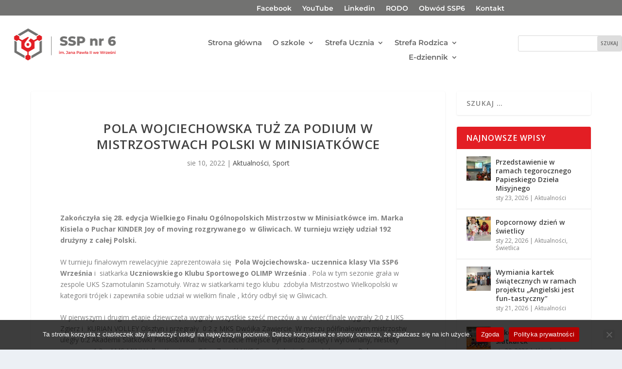

--- FILE ---
content_type: text/css
request_url: https://ssp-6.wrzesnia.pl/wp-content/et-cache/4471/et-extra-dynamic-tb-15424-tb-15425-4471-late.css?ver=1765920998
body_size: 37
content:
@font-face{font-family:ETmodules;font-display:block;src:url(//ssp-6.wrzesnia.pl/wp-content/themes/Extra/core/admin/fonts/modules/all/modules.eot);src:url(//ssp-6.wrzesnia.pl/wp-content/themes/Extra/core/admin/fonts/modules/all/modules.eot?#iefix) format("embedded-opentype"),url(//ssp-6.wrzesnia.pl/wp-content/themes/Extra/core/admin/fonts/modules/all/modules.woff) format("woff"),url(//ssp-6.wrzesnia.pl/wp-content/themes/Extra/core/admin/fonts/modules/all/modules.ttf) format("truetype"),url(//ssp-6.wrzesnia.pl/wp-content/themes/Extra/core/admin/fonts/modules/all/modules.svg#ETmodules) format("svg");font-weight:400;font-style:normal}

--- FILE ---
content_type: text/css
request_url: https://ssp-6.wrzesnia.pl/wp-content/et-cache/4471/et-core-unified-tb-15424-tb-15425-deferred-4471.min.css?ver=1765920998
body_size: 1158
content:
.et_pb_section_0_tb_header{height:30px;padding-top:2px;padding-bottom:30px;margin-bottom:13px}.et_pb_section_0_tb_header.et_pb_section{background-color:#727271!important}.et_pb_row_0_tb_header{height:30px;max-width:995px}.et_pb_menu_0_tb_header.et_pb_menu ul li a{font-family:'Montserrat',Helvetica,Arial,Lucida,sans-serif;font-weight:600}.et_pb_menu_0_tb_header.et_pb_menu{background-color:RGBA(255,255,255,0)}.et_pb_menu_0_tb_header{padding-top:0px;padding-bottom:0px}.et_pb_menu_0_tb_header.et_pb_menu ul li.current-menu-item a,.et_pb_menu_0_tb_header.et_pb_menu .et_mobile_menu a,.et_pb_menu_1_tb_header.et_pb_menu .nav li ul.sub-menu a{color:#000000!important}.et_pb_menu_0_tb_header.et_pb_menu .nav li ul{background-color:#FFFFFF!important;border-color:#000000}.et_pb_menu_0_tb_header.et_pb_menu .et_mobile_menu{border-color:#000000}.et_pb_menu_0_tb_header.et_pb_menu .nav li ul.sub-menu li.current-menu-item a{color:#E02B20!important}.et_pb_menu_0_tb_header.et_pb_menu .et_mobile_menu,.et_pb_menu_0_tb_header.et_pb_menu .et_mobile_menu ul{background-color:RGBA(255,255,255,0)!important}.et_pb_menu_0_tb_header .et_pb_menu_inner_container>.et_pb_menu__logo-wrap,.et_pb_menu_0_tb_header .et_pb_menu__logo-slot,.et_pb_menu_1_tb_header .et_pb_menu_inner_container>.et_pb_menu__logo-wrap,.et_pb_menu_1_tb_header .et_pb_menu__logo-slot{width:auto;max-width:100%}.et_pb_menu_0_tb_header .et_pb_menu_inner_container>.et_pb_menu__logo-wrap .et_pb_menu__logo img,.et_pb_menu_0_tb_header .et_pb_menu__logo-slot .et_pb_menu__logo-wrap img,.et_pb_menu_1_tb_header .et_pb_menu_inner_container>.et_pb_menu__logo-wrap .et_pb_menu__logo img,.et_pb_menu_1_tb_header .et_pb_menu__logo-slot .et_pb_menu__logo-wrap img{height:auto;max-height:none}.et_pb_menu_0_tb_header .mobile_nav .mobile_menu_bar:before{color:#FFFFFF}.et_pb_menu_0_tb_header .et_pb_menu__icon.et_pb_menu__search-button,.et_pb_menu_0_tb_header .et_pb_menu__icon.et_pb_menu__close-search-button,.et_pb_menu_0_tb_header .et_pb_menu__icon.et_pb_menu__cart-button,.et_pb_menu_1_tb_header .mobile_nav .mobile_menu_bar:before,.et_pb_menu_1_tb_header .et_pb_menu__icon.et_pb_menu__search-button,.et_pb_menu_1_tb_header .et_pb_menu__icon.et_pb_menu__close-search-button,.et_pb_menu_1_tb_header .et_pb_menu__icon.et_pb_menu__cart-button{color:#E31E24}.et_pb_section_1_tb_header{padding-top:6px;padding-bottom:25px}.et_pb_row_1_tb_header.et_pb_row{padding-top:0px!important;padding-bottom:0px!important;margin-right:auto!important;margin-bottom:-16px!important;margin-left:auto!important;padding-top:0px;padding-bottom:0px}.et_pb_row_1_tb_header,.page .et_pb_row_1_tb_header.et_pb_row,.single .et_pb_row_1_tb_header.et_pb_row,.et_pb_image_0_tb_header .et_pb_image_wrap,.et_pb_image_0_tb_header img{width:100%}.et_pb_row_1_tb_header{max-width:1400px}.et_pb_image_0_tb_header{background-color:RGBA(255,255,255,0);padding-right:0px;margin-top:6px!important;margin-right:3px!important;margin-bottom:11px!important;width:100%;max-width:100%!important;text-align:left;margin-left:0}.et_pb_menu_1_tb_header.et_pb_menu ul li a{font-family:'Montserrat',Helvetica,Arial,Lucida,sans-serif;font-weight:600;font-size:15px}.et_pb_menu_1_tb_header.et_pb_menu{background-color:#FFFFFF}.et_pb_menu_1_tb_header.et_pb_menu ul li.current-menu-item a,.et_pb_menu_1_tb_header.et_pb_menu .nav li ul.sub-menu li.current-menu-item a{color:#e31e24!important}.et_pb_menu_1_tb_header.et_pb_menu .nav li ul{background-color:#FFFFFF!important;border-color:#e31e24}.et_pb_menu_1_tb_header.et_pb_menu .et_mobile_menu{border-color:#e31e24}.et_pb_menu_1_tb_header.et_pb_menu .et_mobile_menu,.et_pb_menu_1_tb_header.et_pb_menu .et_mobile_menu ul{background-color:#FFFFFF!important}.et_pb_search_0_tb_header input.et_pb_searchsubmit{font-size:10px}.et_pb_search_0_tb_header form input.et_pb_s,.et_pb_search_0_tb_header form input.et_pb_s::placeholder{font-size:11px;font-size:11px;font-size:11px;font-size:11px}.et_pb_search_0_tb_header form input.et_pb_s::-webkit-input-placeholder{font-size:11px;font-size:11px;font-size:11px;font-size:11px}.et_pb_search_0_tb_header form input.et_pb_s::-ms-input-placeholder{font-size:11px;font-size:11px;font-size:11px;font-size:11px}.et_pb_search_0_tb_header form input.et_pb_s::-moz-placeholder{font-size:11px}.et_pb_search_0_tb_header form input.et_pb_s::-moz-placeholder::-webkit-input-placeholder{font-size:11px}.et_pb_search_0_tb_header form input.et_pb_s::-moz-placeholder::-moz-placeholder{font-size:11px}.et_pb_search_0_tb_header form input.et_pb_s::-moz-placeholder::-ms-input-placeholder{font-size:11px}.et_pb_search_0_tb_header.et_pb_search{border-color:#d6d6d6}.et_pb_search_0_tb_header{overflow-x:hidden;overflow-y:hidden;max-width:80%}.et_pb_search_0_tb_header input.et_pb_s{padding-top:0.715em!important;padding-right:0.715em!important;padding-bottom:0.715em!important;padding-left:0.715em!important;height:auto;min-height:0}.et_pb_column_2_tb_header,.et_pb_column_3_tb_header{padding-top:22px}.et_pb_row_0_tb_header.et_pb_row{padding-top:0px!important;padding-bottom:43px!important;margin-left:auto!important;margin-right:0px!important;padding-top:0px;padding-bottom:43px}.et_pb_search_0_tb_header.et_pb_module{margin-left:auto!important;margin-right:0px!important}@media only screen and (max-width:980px){.et_pb_image_0_tb_header{max-width:26%}.et_pb_image_0_tb_header.et_pb_module{margin-left:auto!important;margin-right:auto!important}.et_pb_search_0_tb_header.et_pb_module{margin-left:auto!important;margin-right:0px!important}}@media only screen and (max-width:767px){.et_pb_image_0_tb_header{max-width:68%}.et_pb_image_0_tb_header.et_pb_module,.et_pb_search_0_tb_header.et_pb_module{margin-left:auto!important;margin-right:auto!important}}.et_pb_section_0_tb_footer{padding-top:22px}.et_pb_section_0_tb_footer.et_pb_section,.et_pb_section_3_tb_footer.et_pb_section{background-color:#f5f7fa!important}.et_pb_section_2_tb_footer{padding-top:4px;padding-bottom:10px}.et_pb_section_2_tb_footer.et_pb_section{background-color:#898989!important}.et_pb_row_1_tb_footer.et_pb_row{padding-top:7px!important;padding-bottom:5px!important;padding-top:7px;padding-bottom:5px}.et_pb_text_0_tb_footer.et_pb_text,.et_pb_text_0_tb_footer h1,.et_pb_number_counter_0_tb_footer.et_pb_number_counter h3,.et_pb_number_counter_0_tb_footer.et_pb_number_counter h1.title,.et_pb_number_counter_0_tb_footer.et_pb_number_counter h2.title,.et_pb_number_counter_0_tb_footer.et_pb_number_counter h4.title,.et_pb_number_counter_0_tb_footer.et_pb_number_counter h5.title,.et_pb_number_counter_0_tb_footer.et_pb_number_counter h6.title,.et_pb_number_counter_1_tb_footer.et_pb_number_counter h3,.et_pb_number_counter_1_tb_footer.et_pb_number_counter h1.title,.et_pb_number_counter_1_tb_footer.et_pb_number_counter h2.title,.et_pb_number_counter_1_tb_footer.et_pb_number_counter h4.title,.et_pb_number_counter_1_tb_footer.et_pb_number_counter h5.title,.et_pb_number_counter_1_tb_footer.et_pb_number_counter h6.title,.et_pb_number_counter_2_tb_footer.et_pb_number_counter h3,.et_pb_number_counter_2_tb_footer.et_pb_number_counter h1.title,.et_pb_number_counter_2_tb_footer.et_pb_number_counter h2.title,.et_pb_number_counter_2_tb_footer.et_pb_number_counter h4.title,.et_pb_number_counter_2_tb_footer.et_pb_number_counter h5.title,.et_pb_number_counter_2_tb_footer.et_pb_number_counter h6.title,.et_pb_number_counter_3_tb_footer.et_pb_number_counter h3,.et_pb_number_counter_3_tb_footer.et_pb_number_counter h1.title,.et_pb_number_counter_3_tb_footer.et_pb_number_counter h2.title,.et_pb_number_counter_3_tb_footer.et_pb_number_counter h4.title,.et_pb_number_counter_3_tb_footer.et_pb_number_counter h5.title,.et_pb_number_counter_3_tb_footer.et_pb_number_counter h6.title,.et_pb_text_3_tb_footer.et_pb_text{color:#FFFFFF!important}.et_pb_text_0_tb_footer,.et_pb_text_2_tb_footer{font-size:20px;margin-bottom:5px!important}.et_pb_row_2_tb_footer.et_pb_row{padding-top:14px!important;padding-bottom:8px!important;margin-right:auto!important;margin-bottom:-9px!important;margin-left:auto!important;padding-top:14px;padding-bottom:8px}.et_pb_row_2_tb_footer,.et_pb_row_4_tb_footer{max-width:1400px}.et_pb_number_counter_0_tb_footer.et_pb_number_counter .percent p,.et_pb_number_counter_1_tb_footer.et_pb_number_counter .percent p,.et_pb_number_counter_2_tb_footer.et_pb_number_counter .percent p,.et_pb_number_counter_3_tb_footer.et_pb_number_counter .percent p{font-weight:600;color:#FFFFFF!important;letter-spacing:4px;line-height:68px;text-shadow:-0.02em 0.09em 0.1em rgba(0,0,0,0.4)}.et_pb_number_counter_0_tb_footer,.et_pb_number_counter_1_tb_footer,.et_pb_number_counter_2_tb_footer,.et_pb_number_counter_3_tb_footer{width:100%}.et_pb_section_3_tb_footer{padding-top:3px;padding-bottom:1px}.et_pb_row_3_tb_footer.et_pb_row{margin-top:-1px!important;margin-right:auto!important;margin-left:auto!important}.et_pb_video_0_tb_footer{min-height:392.9px;margin-top:43px!important;margin-bottom:43px!important}.et_pb_video_0_tb_footer .et_pb_video_overlay_hover:hover{background-color:rgba(0,0,0,.6)}.et_pb_team_member_0_tb_footer.et_pb_team_member{padding-top:73px!important}.et_pb_text_1_tb_footer{line-height:1.4em;font-size:13px;line-height:1.4em;margin-bottom:6px!important}.et_pb_text_1_tb_footer h1{font-size:29px}.et_pb_text_1_tb_footer h3{font-size:17px}.et_pb_text_2_tb_footer.et_pb_text{color:#000000!important}.et_pb_contact_form_0_tb_footer{width:82%;max-width:90%}.et_pb_section_5_tb_footer{padding-top:0px;padding-bottom:0px}.et_pb_section_5_tb_footer.et_pb_section{background-color:#757575!important}.et_pb_row_5_tb_footer.et_pb_row{padding-top:7px!important;padding-bottom:10px!important;padding-top:7px;padding-bottom:10px}.et_pb_text_3_tb_footer{font-weight:600;text-transform:uppercase}

--- FILE ---
content_type: text/css
request_url: https://ssp-6.wrzesnia.pl/wp-content/et-cache/4471/et-extra-dynamic-tb-15424-tb-15425-4471-late.css
body_size: 2
content:
@font-face{font-family:ETmodules;font-display:block;src:url(//ssp-6.wrzesnia.pl/wp-content/themes/Extra/core/admin/fonts/modules/all/modules.eot);src:url(//ssp-6.wrzesnia.pl/wp-content/themes/Extra/core/admin/fonts/modules/all/modules.eot?#iefix) format("embedded-opentype"),url(//ssp-6.wrzesnia.pl/wp-content/themes/Extra/core/admin/fonts/modules/all/modules.woff) format("woff"),url(//ssp-6.wrzesnia.pl/wp-content/themes/Extra/core/admin/fonts/modules/all/modules.ttf) format("truetype"),url(//ssp-6.wrzesnia.pl/wp-content/themes/Extra/core/admin/fonts/modules/all/modules.svg#ETmodules) format("svg");font-weight:400;font-style:normal}